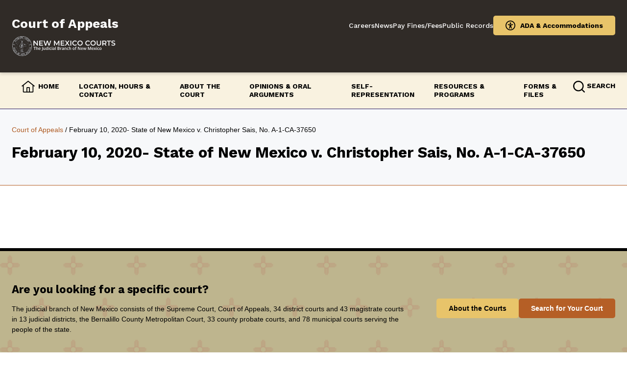

--- FILE ---
content_type: text/html; charset=UTF-8
request_url: https://coa.nmcourts.gov/formsfiles/february-10-2020-state-of-new-mexico-v-christopher-sais-no-a-1-ca-37650/
body_size: 18748
content:
<!doctype html>
<html lang="en-US" >
<link rel="preconnect" href="https://fonts.googleapis.com">
<link rel="preconnect" href="https://fonts.gstatic.com" crossorigin>
<link href="https://fonts.googleapis.com/css2?family=Inter:wght@400;700&family=Work+Sans:ital,wght@0,400;0,500;0,600;0,700;1,400;1,600;1,700&display=swap" rel="stylesheet">

<head>
    <!-- Google Tag Manager -->
    <script>
        (function(w, d, s, l, i) {
            w[l] = w[l] || [];
            w[l].push({
                'gtm.start': new Date().getTime(),
                event: 'gtm.js'
            });
            var f = d.getElementsByTagName(s)[0],
                j = d.createElement(s),
                dl = l != 'dataLayer' ? '&l=' + l : '';
            j.async = true;
            j.src =
                'https://www.googletagmanager.com/gtm.js?id=' + i + dl;
            f.parentNode.insertBefore(j, f);
        })(window, document, 'script', 'dataLayer', 'GTM-MGKZN4R');
    </script>
    <!-- End Google Tag Manager -->
    <!-- Google tag (gtag.js) -->
    <script src="https://www.googletagmanager.com/gtag/js?id=G-FK4K3XGHQG" defer data-deferred="1"></script>
    <script src="[data-uri]" defer></script>

    <link rel="icon" href="https://nmcourts.gov/wp-content/uploads/2023/11/NM-Courts_logomark.png" sizes="32x32" />
    <link rel="icon" href="https://nmcourts.gov/wp-content/uploads/2023/11/NM-Courts_logomark.png" sizes="192x192" />
    <link rel="apple-touch-icon" href="https://nmcourts.gov/wp-content/uploads/2023/11/NM-Courts_logomark.png" />
    <meta name="msapplication-TileImage" content="https://nmcourts.gov/wp-content/uploads/2023/11/NM-Courts_logomark.png" />
    <meta charset="UTF-8" />
    <meta name="viewport" content="width=device-width, initial-scale=1" />
    <meta name='robots' content='index, follow, max-image-preview:large, max-snippet:-1, max-video-preview:-1' />

	<!-- This site is optimized with the Yoast SEO Premium plugin v26.8 (Yoast SEO v26.8) - https://yoast.com/product/yoast-seo-premium-wordpress/ -->
	<title>February 10, 2020- State of New Mexico v. Christopher Sais, No. A-1-CA-37650 - Court of Appeals</title>
	<link rel="canonical" href="https://coa.nmcourts.gov/formsfiles/february-10-2020-state-of-new-mexico-v-christopher-sais-no-a-1-ca-37650/" />
	<meta property="og:locale" content="en_US" />
	<meta property="og:type" content="article" />
	<meta property="og:title" content="February 10, 2020- State of New Mexico v. Christopher Sais, No. A-1-CA-37650 - Court of Appeals" />
	<meta property="og:url" content="https://coa.nmcourts.gov/formsfiles/february-10-2020-state-of-new-mexico-v-christopher-sais-no-a-1-ca-37650/" />
	<meta property="og:site_name" content="Court of Appeals" />
	<meta name="twitter:card" content="summary_large_image" />
	<script type="application/ld+json" class="yoast-schema-graph">{"@context":"https://schema.org","@graph":[{"@type":"WebPage","@id":"https://coa.nmcourts.gov/formsfiles/february-10-2020-state-of-new-mexico-v-christopher-sais-no-a-1-ca-37650/","url":"https://coa.nmcourts.gov/formsfiles/february-10-2020-state-of-new-mexico-v-christopher-sais-no-a-1-ca-37650/","name":"February 10, 2020- State of New Mexico v. Christopher Sais, No. A-1-CA-37650 - Court of Appeals","isPartOf":{"@id":"https://coa.nmcourts.gov/#website"},"datePublished":"2020-02-10T13:32:36+00:00","breadcrumb":{"@id":"https://coa.nmcourts.gov/formsfiles/february-10-2020-state-of-new-mexico-v-christopher-sais-no-a-1-ca-37650/#breadcrumb"},"inLanguage":"en-US","potentialAction":[{"@type":"ReadAction","target":["https://coa.nmcourts.gov/formsfiles/february-10-2020-state-of-new-mexico-v-christopher-sais-no-a-1-ca-37650/"]}]},{"@type":"BreadcrumbList","@id":"https://coa.nmcourts.gov/formsfiles/february-10-2020-state-of-new-mexico-v-christopher-sais-no-a-1-ca-37650/#breadcrumb","itemListElement":[{"@type":"ListItem","position":1,"name":"Court of Appeals","item":"https://coa.nmcourts.gov/"},{"@type":"ListItem","position":2,"name":"February 10, 2020- State of New Mexico v. Christopher Sais, No. A-1-CA-37650"}]},{"@type":"WebSite","@id":"https://coa.nmcourts.gov/#website","url":"https://coa.nmcourts.gov/","name":"Court of Appeals","description":"","potentialAction":[{"@type":"SearchAction","target":{"@type":"EntryPoint","urlTemplate":"https://coa.nmcourts.gov/?s={search_term_string}"},"query-input":{"@type":"PropertyValueSpecification","valueRequired":true,"valueName":"search_term_string"}}],"inLanguage":"en-US"}]}</script>
	<!-- / Yoast SEO Premium plugin. -->


<link rel='dns-prefetch' href='//unpkg.com' />
<link rel='dns-prefetch' href='//nmcourts.gov' />
<link rel='dns-prefetch' href='//cdn.jsdelivr.net' />
<link rel='dns-prefetch' href='//code.jquery.com' />
<link rel='dns-prefetch' href='//cdnjs.cloudflare.com' />
<link rel="alternate" title="oEmbed (JSON)" type="application/json+oembed" href="https://coa.nmcourts.gov/wp-json/oembed/1.0/embed?url=https%3A%2F%2Fcoa.nmcourts.gov%2Fformsfiles%2Ffebruary-10-2020-state-of-new-mexico-v-christopher-sais-no-a-1-ca-37650%2F" />
<link rel="alternate" title="oEmbed (XML)" type="text/xml+oembed" href="https://coa.nmcourts.gov/wp-json/oembed/1.0/embed?url=https%3A%2F%2Fcoa.nmcourts.gov%2Fformsfiles%2Ffebruary-10-2020-state-of-new-mexico-v-christopher-sais-no-a-1-ca-37650%2F&#038;format=xml" />
<style id='wp-img-auto-sizes-contain-inline-css'>
img:is([sizes=auto i],[sizes^="auto," i]){contain-intrinsic-size:3000px 1500px}
/*# sourceURL=wp-img-auto-sizes-contain-inline-css */
</style>

<link data-optimized="1" rel='stylesheet' id='formidable-css' href='https://coa.nmcourts.gov/wp-content/litespeed/css/43/b2a262785368d31ce977b8f50130208f.css?ver=5bd16' media='all' />
<style id='wp-emoji-styles-inline-css'>

	img.wp-smiley, img.emoji {
		display: inline !important;
		border: none !important;
		box-shadow: none !important;
		height: 1em !important;
		width: 1em !important;
		margin: 0 0.07em !important;
		vertical-align: -0.1em !important;
		background: none !important;
		padding: 0 !important;
	}
/*# sourceURL=wp-emoji-styles-inline-css */
</style>
<link data-optimized="1" rel='stylesheet' id='wp-block-library-css' href='https://coa.nmcourts.gov/wp-content/litespeed/css/43/ecbd89deda5c74ffcfc33c9ff4e30787.css?ver=fd6ad' media='all' />
<style id='global-styles-inline-css'>
:root{--wp--preset--aspect-ratio--square: 1;--wp--preset--aspect-ratio--4-3: 4/3;--wp--preset--aspect-ratio--3-4: 3/4;--wp--preset--aspect-ratio--3-2: 3/2;--wp--preset--aspect-ratio--2-3: 2/3;--wp--preset--aspect-ratio--16-9: 16/9;--wp--preset--aspect-ratio--9-16: 9/16;--wp--preset--color--black: #000000;--wp--preset--color--cyan-bluish-gray: #abb8c3;--wp--preset--color--white: #FFFFFF;--wp--preset--color--pale-pink: #f78da7;--wp--preset--color--vivid-red: #cf2e2e;--wp--preset--color--luminous-vivid-orange: #ff6900;--wp--preset--color--luminous-vivid-amber: #fcb900;--wp--preset--color--light-green-cyan: #7bdcb5;--wp--preset--color--vivid-green-cyan: #00d084;--wp--preset--color--pale-cyan-blue: #8ed1fc;--wp--preset--color--vivid-cyan-blue: #0693e3;--wp--preset--color--vivid-purple: #9b51e0;--wp--preset--color--dark-gray: #28303D;--wp--preset--color--gray: #39414D;--wp--preset--color--green: #D1E4DD;--wp--preset--color--blue: #D1DFE4;--wp--preset--color--purple: #D1D1E4;--wp--preset--color--red: #E4D1D1;--wp--preset--color--orange: #E4DAD1;--wp--preset--color--yellow: #EEEADD;--wp--preset--gradient--vivid-cyan-blue-to-vivid-purple: linear-gradient(135deg,rgb(6,147,227) 0%,rgb(155,81,224) 100%);--wp--preset--gradient--light-green-cyan-to-vivid-green-cyan: linear-gradient(135deg,rgb(122,220,180) 0%,rgb(0,208,130) 100%);--wp--preset--gradient--luminous-vivid-amber-to-luminous-vivid-orange: linear-gradient(135deg,rgb(252,185,0) 0%,rgb(255,105,0) 100%);--wp--preset--gradient--luminous-vivid-orange-to-vivid-red: linear-gradient(135deg,rgb(255,105,0) 0%,rgb(207,46,46) 100%);--wp--preset--gradient--very-light-gray-to-cyan-bluish-gray: linear-gradient(135deg,rgb(238,238,238) 0%,rgb(169,184,195) 100%);--wp--preset--gradient--cool-to-warm-spectrum: linear-gradient(135deg,rgb(74,234,220) 0%,rgb(151,120,209) 20%,rgb(207,42,186) 40%,rgb(238,44,130) 60%,rgb(251,105,98) 80%,rgb(254,248,76) 100%);--wp--preset--gradient--blush-light-purple: linear-gradient(135deg,rgb(255,206,236) 0%,rgb(152,150,240) 100%);--wp--preset--gradient--blush-bordeaux: linear-gradient(135deg,rgb(254,205,165) 0%,rgb(254,45,45) 50%,rgb(107,0,62) 100%);--wp--preset--gradient--luminous-dusk: linear-gradient(135deg,rgb(255,203,112) 0%,rgb(199,81,192) 50%,rgb(65,88,208) 100%);--wp--preset--gradient--pale-ocean: linear-gradient(135deg,rgb(255,245,203) 0%,rgb(182,227,212) 50%,rgb(51,167,181) 100%);--wp--preset--gradient--electric-grass: linear-gradient(135deg,rgb(202,248,128) 0%,rgb(113,206,126) 100%);--wp--preset--gradient--midnight: linear-gradient(135deg,rgb(2,3,129) 0%,rgb(40,116,252) 100%);--wp--preset--gradient--purple-to-yellow: linear-gradient(160deg, #D1D1E4 0%, #EEEADD 100%);--wp--preset--gradient--yellow-to-purple: linear-gradient(160deg, #EEEADD 0%, #D1D1E4 100%);--wp--preset--gradient--green-to-yellow: linear-gradient(160deg, #D1E4DD 0%, #EEEADD 100%);--wp--preset--gradient--yellow-to-green: linear-gradient(160deg, #EEEADD 0%, #D1E4DD 100%);--wp--preset--gradient--red-to-yellow: linear-gradient(160deg, #E4D1D1 0%, #EEEADD 100%);--wp--preset--gradient--yellow-to-red: linear-gradient(160deg, #EEEADD 0%, #E4D1D1 100%);--wp--preset--gradient--purple-to-red: linear-gradient(160deg, #D1D1E4 0%, #E4D1D1 100%);--wp--preset--gradient--red-to-purple: linear-gradient(160deg, #E4D1D1 0%, #D1D1E4 100%);--wp--preset--font-size--small: 18px;--wp--preset--font-size--medium: 20px;--wp--preset--font-size--large: 24px;--wp--preset--font-size--x-large: 42px;--wp--preset--font-size--extra-small: 16px;--wp--preset--font-size--normal: 20px;--wp--preset--font-size--extra-large: 40px;--wp--preset--font-size--huge: 96px;--wp--preset--font-size--gigantic: 144px;--wp--preset--spacing--20: 0.44rem;--wp--preset--spacing--30: 0.67rem;--wp--preset--spacing--40: 1rem;--wp--preset--spacing--50: 1.5rem;--wp--preset--spacing--60: 2.25rem;--wp--preset--spacing--70: 3.38rem;--wp--preset--spacing--80: 5.06rem;--wp--preset--shadow--natural: 6px 6px 9px rgba(0, 0, 0, 0.2);--wp--preset--shadow--deep: 12px 12px 50px rgba(0, 0, 0, 0.4);--wp--preset--shadow--sharp: 6px 6px 0px rgba(0, 0, 0, 0.2);--wp--preset--shadow--outlined: 6px 6px 0px -3px rgb(255, 255, 255), 6px 6px rgb(0, 0, 0);--wp--preset--shadow--crisp: 6px 6px 0px rgb(0, 0, 0);}:where(.is-layout-flex){gap: 0.5em;}:where(.is-layout-grid){gap: 0.5em;}body .is-layout-flex{display: flex;}.is-layout-flex{flex-wrap: wrap;align-items: center;}.is-layout-flex > :is(*, div){margin: 0;}body .is-layout-grid{display: grid;}.is-layout-grid > :is(*, div){margin: 0;}:where(.wp-block-columns.is-layout-flex){gap: 2em;}:where(.wp-block-columns.is-layout-grid){gap: 2em;}:where(.wp-block-post-template.is-layout-flex){gap: 1.25em;}:where(.wp-block-post-template.is-layout-grid){gap: 1.25em;}.has-black-color{color: var(--wp--preset--color--black) !important;}.has-cyan-bluish-gray-color{color: var(--wp--preset--color--cyan-bluish-gray) !important;}.has-white-color{color: var(--wp--preset--color--white) !important;}.has-pale-pink-color{color: var(--wp--preset--color--pale-pink) !important;}.has-vivid-red-color{color: var(--wp--preset--color--vivid-red) !important;}.has-luminous-vivid-orange-color{color: var(--wp--preset--color--luminous-vivid-orange) !important;}.has-luminous-vivid-amber-color{color: var(--wp--preset--color--luminous-vivid-amber) !important;}.has-light-green-cyan-color{color: var(--wp--preset--color--light-green-cyan) !important;}.has-vivid-green-cyan-color{color: var(--wp--preset--color--vivid-green-cyan) !important;}.has-pale-cyan-blue-color{color: var(--wp--preset--color--pale-cyan-blue) !important;}.has-vivid-cyan-blue-color{color: var(--wp--preset--color--vivid-cyan-blue) !important;}.has-vivid-purple-color{color: var(--wp--preset--color--vivid-purple) !important;}.has-black-background-color{background-color: var(--wp--preset--color--black) !important;}.has-cyan-bluish-gray-background-color{background-color: var(--wp--preset--color--cyan-bluish-gray) !important;}.has-white-background-color{background-color: var(--wp--preset--color--white) !important;}.has-pale-pink-background-color{background-color: var(--wp--preset--color--pale-pink) !important;}.has-vivid-red-background-color{background-color: var(--wp--preset--color--vivid-red) !important;}.has-luminous-vivid-orange-background-color{background-color: var(--wp--preset--color--luminous-vivid-orange) !important;}.has-luminous-vivid-amber-background-color{background-color: var(--wp--preset--color--luminous-vivid-amber) !important;}.has-light-green-cyan-background-color{background-color: var(--wp--preset--color--light-green-cyan) !important;}.has-vivid-green-cyan-background-color{background-color: var(--wp--preset--color--vivid-green-cyan) !important;}.has-pale-cyan-blue-background-color{background-color: var(--wp--preset--color--pale-cyan-blue) !important;}.has-vivid-cyan-blue-background-color{background-color: var(--wp--preset--color--vivid-cyan-blue) !important;}.has-vivid-purple-background-color{background-color: var(--wp--preset--color--vivid-purple) !important;}.has-black-border-color{border-color: var(--wp--preset--color--black) !important;}.has-cyan-bluish-gray-border-color{border-color: var(--wp--preset--color--cyan-bluish-gray) !important;}.has-white-border-color{border-color: var(--wp--preset--color--white) !important;}.has-pale-pink-border-color{border-color: var(--wp--preset--color--pale-pink) !important;}.has-vivid-red-border-color{border-color: var(--wp--preset--color--vivid-red) !important;}.has-luminous-vivid-orange-border-color{border-color: var(--wp--preset--color--luminous-vivid-orange) !important;}.has-luminous-vivid-amber-border-color{border-color: var(--wp--preset--color--luminous-vivid-amber) !important;}.has-light-green-cyan-border-color{border-color: var(--wp--preset--color--light-green-cyan) !important;}.has-vivid-green-cyan-border-color{border-color: var(--wp--preset--color--vivid-green-cyan) !important;}.has-pale-cyan-blue-border-color{border-color: var(--wp--preset--color--pale-cyan-blue) !important;}.has-vivid-cyan-blue-border-color{border-color: var(--wp--preset--color--vivid-cyan-blue) !important;}.has-vivid-purple-border-color{border-color: var(--wp--preset--color--vivid-purple) !important;}.has-vivid-cyan-blue-to-vivid-purple-gradient-background{background: var(--wp--preset--gradient--vivid-cyan-blue-to-vivid-purple) !important;}.has-light-green-cyan-to-vivid-green-cyan-gradient-background{background: var(--wp--preset--gradient--light-green-cyan-to-vivid-green-cyan) !important;}.has-luminous-vivid-amber-to-luminous-vivid-orange-gradient-background{background: var(--wp--preset--gradient--luminous-vivid-amber-to-luminous-vivid-orange) !important;}.has-luminous-vivid-orange-to-vivid-red-gradient-background{background: var(--wp--preset--gradient--luminous-vivid-orange-to-vivid-red) !important;}.has-very-light-gray-to-cyan-bluish-gray-gradient-background{background: var(--wp--preset--gradient--very-light-gray-to-cyan-bluish-gray) !important;}.has-cool-to-warm-spectrum-gradient-background{background: var(--wp--preset--gradient--cool-to-warm-spectrum) !important;}.has-blush-light-purple-gradient-background{background: var(--wp--preset--gradient--blush-light-purple) !important;}.has-blush-bordeaux-gradient-background{background: var(--wp--preset--gradient--blush-bordeaux) !important;}.has-luminous-dusk-gradient-background{background: var(--wp--preset--gradient--luminous-dusk) !important;}.has-pale-ocean-gradient-background{background: var(--wp--preset--gradient--pale-ocean) !important;}.has-electric-grass-gradient-background{background: var(--wp--preset--gradient--electric-grass) !important;}.has-midnight-gradient-background{background: var(--wp--preset--gradient--midnight) !important;}.has-small-font-size{font-size: var(--wp--preset--font-size--small) !important;}.has-medium-font-size{font-size: var(--wp--preset--font-size--medium) !important;}.has-large-font-size{font-size: var(--wp--preset--font-size--large) !important;}.has-x-large-font-size{font-size: var(--wp--preset--font-size--x-large) !important;}
/*# sourceURL=global-styles-inline-css */
</style>

<style id='classic-theme-styles-inline-css'>
/*! This file is auto-generated */
.wp-block-button__link{color:#fff;background-color:#32373c;border-radius:9999px;box-shadow:none;text-decoration:none;padding:calc(.667em + 2px) calc(1.333em + 2px);font-size:1.125em}.wp-block-file__button{background:#32373c;color:#fff;text-decoration:none}
/*# sourceURL=/wp-includes/css/classic-themes.min.css */
</style>
<link data-optimized="1" rel='stylesheet' id='twenty-twenty-one-custom-color-overrides-css' href='https://coa.nmcourts.gov/wp-content/litespeed/css/43/91f4dd4e106b2236b348006fad6c5405.css?ver=ffa33' media='all' />
<link data-optimized="1" rel='stylesheet' id='twenty-twenty-one-print-style-css' href='https://coa.nmcourts.gov/wp-content/litespeed/css/43/e97de4f42fcd84af1961092e9ffef93c.css?ver=c7334' media='print' />
<link data-optimized="1" rel='stylesheet' id='twentytwentyone-jetpack-css' href='https://coa.nmcourts.gov/wp-content/litespeed/css/43/d9c4d9dd29266e6502399b820fadb3f7.css?ver=335be' media='all' />
<link rel='stylesheet' id='nmcourts-css' href='https://nmcourts.gov/wp-content/themes/nmcourts/css/compiled/style.css?ver=55207259978' media='all' />
<link rel='stylesheet' id='jquery-ui-css-css' href='https://code.jquery.com/ui/1.13.2/themes/base/jquery-ui.css?ver=e9fdde3180da2dd663ffef1d4295581b' media='all' />
<script src="https://coa.nmcourts.gov/wp-includes/js/jquery/jquery.min.js?ver=3.7.1" id="jquery-core-js"></script>
<script data-optimized="1" src="https://coa.nmcourts.gov/wp-content/litespeed/js/43/0b8fe456948af84058a333aca1ad006f.js?ver=ef021" id="jquery-migrate-js" defer data-deferred="1"></script>
<script id="wpml-cookie-js-extra" src="[data-uri]" defer></script>
<script data-optimized="1" src="https://coa.nmcourts.gov/wp-content/litespeed/js/43/6417fc812215c0de104e8e13cbe5a472.js?ver=03972" id="wpml-cookie-js" defer data-wp-strategy="defer"></script>
<script id="twenty-twenty-one-ie11-polyfills-js-after" src="[data-uri]" defer></script>
<script data-optimized="1" src="https://coa.nmcourts.gov/wp-content/litespeed/js/43/a57e7ce0a01fcbefd2220e860a425977.js?ver=8fc72" id="twenty-twenty-one-primary-navigation-script-js" defer data-wp-strategy="defer"></script>
<script data-optimized="1" src="https://coa.nmcourts.gov/wp-content/litespeed/js/43/d6806edb275d22df8bcf70e930406a5e.js?ver=049c4" id="jquery-ui-core-js" defer data-deferred="1"></script>
<script data-optimized="1" src="https://coa.nmcourts.gov/wp-content/litespeed/js/43/354dceb545504ef1b5bd3b7ba974fdf6.js?ver=468ef" id="jquery-ui-mouse-js" defer data-deferred="1"></script>
<script data-optimized="1" src="https://coa.nmcourts.gov/wp-content/litespeed/js/43/d987a11df61b7dd05ee24f0fce37cf6c.js?ver=8c19e" id="jquery-ui-sortable-js" defer data-deferred="1"></script>
<script data-optimized="1" src="https://coa.nmcourts.gov/wp-content/litespeed/js/43/6fa225b43a42f8fad44adbc610fd3c69.js?ver=df0e1" id="jquery-ui-resizable-js" defer data-deferred="1"></script>
<script data-optimized="1" src="https://coa.nmcourts.gov/wp-content/litespeed/js/43/c8bcb0235be27786d7857596c8e7ab14.js?ver=80e78" id="acf-js" defer data-deferred="1"></script>
<script data-optimized="1" src="https://coa.nmcourts.gov/wp-content/litespeed/js/43/bac69a47199c2cb7f8c1db1998bc379e.js?ver=e78be" id="wp-dom-ready-js" defer data-deferred="1"></script>
<script data-optimized="1" src="https://coa.nmcourts.gov/wp-content/litespeed/js/43/a3edc84ccdaaabc0466f26c4828c215b.js?ver=5f5f4" id="wp-hooks-js" defer data-deferred="1"></script>
<script data-optimized="1" src="https://coa.nmcourts.gov/wp-content/litespeed/js/43/373177ce163c877db9fcf7dfd959e750.js?ver=cb9ce" id="wp-i18n-js" defer data-deferred="1"></script>
<script id="wp-i18n-js-after" src="[data-uri]" defer></script>
<script data-optimized="1" src="https://coa.nmcourts.gov/wp-content/litespeed/js/43/526d48e1b2bd545685730ea76b99c2bf.js?ver=d680f" id="wp-a11y-js" defer data-deferred="1"></script>
<script data-optimized="1" src="https://coa.nmcourts.gov/wp-content/litespeed/js/43/c3ace83545b2c0d8ef5ea5a0a1396465.js?ver=a798b" id="acf-input-js" defer data-deferred="1"></script>
<script src="https://cdn.jsdelivr.net/npm/js-cookie@3.0.5/dist/js.cookie.min.js?ver=e9fdde3180da2dd663ffef1d4295581b" id="js-cookie-js" defer data-deferred="1"></script>
<script src="https://code.jquery.com/ui/1.13.2/jquery-ui.js?ver=e9fdde3180da2dd663ffef1d4295581b" id="jquery-ui-js" defer data-deferred="1"></script>
<script src="https://cdnjs.cloudflare.com/ajax/libs/tinysort/3.2.8/tinysort.min.js?ver=e9fdde3180da2dd663ffef1d4295581b" id="tinysort-js" defer data-deferred="1"></script>
<script src="https://cdn.jsdelivr.net/npm/fuse.js@6.6.2?ver=e9fdde3180da2dd663ffef1d4295581b" id="fusej\s-js" defer data-deferred="1"></script>
<link rel="https://api.w.org/" href="https://coa.nmcourts.gov/wp-json/" /><link rel="alternate" title="JSON" type="application/json" href="https://coa.nmcourts.gov/wp-json/wp/v2/formsfiles/3408" /><link rel="EditURI" type="application/rsd+xml" title="RSD" href="https://coa.nmcourts.gov/xmlrpc.php?rsd" />

<link rel='shortlink' href='https://coa.nmcourts.gov/?p=3408' />
<meta name="generator" content="WPML ver:4.8.6 stt:1,2;" />
<script src="[data-uri]" defer></script>
<link rel="pingback" href="https://coa.nmcourts.gov/xmlrpc.php">    <script type="text/javascript" src="[data-uri]" defer></script>
    <script src="[data-uri]" defer></script>
</head>

<body class="wp-singular formsfiles-template-default single single-formsfiles postid-3408 wp-embed-responsive wp-theme-twentytwentyone wp-child-theme-nmcourts subsite is-light-theme no-js singular has-main-navigation">
        <!-- Google Tag Manager (noscript) -->
    <noscript><iframe data-lazyloaded="1" src="about:blank" data-src="https://www.googletagmanager.com/ns.html?id=GTM-MGKZN4R"
            height="0" width="0" style="display:none;visibility:hidden"></iframe><noscript><iframe src="https://www.googletagmanager.com/ns.html?id=GTM-MGKZN4R"
            height="0" width="0" style="display:none;visibility:hidden"></iframe></noscript></noscript>

    <!-- End Google Tag Manager (noscript) -->

    <div id="page" class="site">

        <a class="skip-link screen-reader-text" href="#content">
            Skip to content        </a>

        



<div class="masthead-place-holder"></div>
<header id="masthead" class="site-header has-title-and-tagline has-menu">

	
<div class="top-header">

	<div class="top-header-left">

		
			<a href="https://coa.nmcourts.gov">

				<h1 class="sr-only">
					Court of Appeals				</h1>

				<div class="subsite-title h2">
					Court of Appeals				</div>

			</a>

			<a href="https://nmcourts.gov/" class="logo">
				<div class="site-logo">
					<img onload="stickyNav()" src="https://nmcourts.gov//wp-content/uploads/2023/12/Artboard-1-4.svg" class="custom-logo" data-no-lazy="1" alt="New Mexico Courts Main Site" decoding="async">
				</div>
			</a>

		
		<a href="https://nmcourts.gov/" class="logo-print">

			<div class="site-logo">

				<span class="custom-logo-link">
					<img onload="stickyNav()" width="330" src="https://nmcourts.gov//wp-content/uploads/2023/12/Artboard-1-1.svg" data-no-lazy="1" class="custom-logo" alt="New Mexico Courts Main Site" decoding="async" fetchpriority="high">
				</span>

			</div>

		</a>

	</div>

	
		<div class="top-header-right">

			<nav class="utility-nav" aria-label="Primary menu">

				<ul>
					
														
									<li>
										<a href="https://supremecourt.nmcourts.gov/careers/">
											Careers										</a>
									</li>

								
															
									<li>
										<a href="https://nmcourts.gov/news/">
											News										</a>
									</li>

								
															
									<li>
										<a href="https://payments.lexisnexis.com/nm/aoc">
											Pay Fines/Fees										</a>
									</li>

								
															
									<li>
										<a href="https://coa.nmcourts.gov/public-records/">
											Public Records										</a>
									</li>

								
															
									
								
							
						
					
					<li class="btn-row ada-button">
						<a class="btn btn-secondary with-icon icon-accessibility" href="https://coa.nmcourts.gov/ada-accommodations/">ADA &amp; Accommodations</a>						<a href="https://nmcourts.gov/ada-accommodations/" class="btn btn-secondary with-icon icon-accessibility">
							ADA &amp; Accommodations						</a>
						
						
						
					</li>

				</ul>

			</nav>

			<button
				class="btn btn-menu-toggle"
				aria-label="New Mexico Courts Menu"
				aria-controls="site-navigation"
				aria-expanded="false">

				<div class="btn-menu-toggle-icons">
					<span></span>
					<span></span>
					<span></span>
				</div>

				<div class="btn-menu-toggle-text">
					Menu				</div>

			</button>

		</div>

		
			<nav id="site-navigation" class="utility-nav" aria-label="Primary menu">

				<div class="menu-button-container">

					<button id="primary-mobile-menu" class="btn btn-menu-toggle" aria-controls="primary-menu-list" aria-expanded="false">

						<span class="dropdown-icon open">Menu
							<svg class="svg-icon" width="24" height="24" aria-hidden="true" role="img" focusable="false" viewBox="0 0 24 24" fill="none" xmlns="http://www.w3.org/2000/svg"><path fill-rule="evenodd" clip-rule="evenodd" d="M4.5 6H19.5V7.5H4.5V6ZM4.5 12H19.5V13.5H4.5V12ZM19.5 18H4.5V19.5H19.5V18Z" fill="currentColor"/></svg>						</span>

						<span class="dropdown-icon close">Close							<svg class="svg-icon" width="24" height="24" aria-hidden="true" role="img" focusable="false" viewBox="0 0 24 24" fill="none" xmlns="http://www.w3.org/2000/svg"><path fill-rule="evenodd" clip-rule="evenodd" d="M12 10.9394L5.53033 4.46973L4.46967 5.53039L10.9393 12.0001L4.46967 18.4697L5.53033 19.5304L12 13.0607L18.4697 19.5304L19.5303 18.4697L13.0607 12.0001L19.5303 5.53039L18.4697 4.46973L12 10.9394Z" fill="currentColor"/></svg>						</span>

					</button><!-- #primary-mobile-menu -->

				</div><!-- .menu-button-container -->

			</nav>

		
		
	
</div>
</header>


	
	
		
		<nav class="global-nav" aria-label="Global Navigation">

			<div class="nav-wrapper">

				<div class="nav-content">

					<ul class="top-navigation">

													
							<li class="home ">

								<a href="https://coa.nmcourts.gov/"
									
									
									target="">
									Home								</a>

								
							</li>

													
							<li class="">

								<a href="https://coa.nmcourts.gov/contact/"
									
									
									target="">
									Location, Hours & Contact								</a>

								
							</li>

													
							<li class=" has-children ">

								<a href="#"
																		aria-expanded="false"
									aria-haspopup="true"
									aria-controls="submenu-792"
									
									
									target="">
									About the Court								</a>

								
									<div class="top-navigation-megamenu" id="submenu-792">

										<div>

											<button class="btn btn-text btn-close">
												Close											</button>

											<a href="https://coa.nmcourts.gov/about/" class="h3" >
												About the Court											</a>

											<ul class="top-navigation-megamenu-items">

																									<li class=""><a href="https://coa.nmcourts.gov/about/our-courts/">
															Our Court														</a>
													</li>

																									<li class=""><a href="https://coa.nmcourts.gov/about/judges/">
															Judges														</a>
													</li>

																									<li class=""><a href="https://coa.nmcourts.gov/about/fees-costs-filings/">
															Fees, Costs &#038; Filings														</a>
													</li>

																									<li class=""><a href="https://coa.nmcourts.gov/about/frequently-asked-questions/">
															Frequently Asked Questions (FAQs)														</a>
													</li>

																									<li class=""><a href="https://coa.nmcourts.gov/about/attorney-information/">
															Attorney Information														</a>
													</li>

																									<li class=""><a href="https://coa.nmcourts.gov/about/clerkships/">
															Clerkships														</a>
													</li>

																									<li class=""><a href="https://coa.nmcourts.gov/about/division-of-appellate-court-attorneys/">
															Division of Appellate Court Attorneys														</a>
													</li>

																									<li class=""><a href="https://coa.nmcourts.gov/about/new-mexico-statutes-rules/">
															New Mexico Statutes &#038; Rules														</a>
													</li>

																									<li class=""><a href="https://coa.nmcourts.gov/about/office-of-the-clerk/">
															Office of the Clerk														</a>
													</li>

																									<li class=""><a href="https://coa.nmcourts.gov/about/staff-biographies/">
															Staff Biographies														</a>
													</li>

												
											</ul>

										</div>

									</div>

								
							</li>

													
							<li class=" has-children ">

								<a href="#"
																		aria-expanded="false"
									aria-haspopup="true"
									aria-controls="submenu-795"
									
									
									target="">
									Opinions &#038; Oral Arguments								</a>

								
									<div class="top-navigation-megamenu" id="submenu-795">

										<div>

											<button class="btn btn-text btn-close">
												Close											</button>

											<a href="https://coa.nmcourts.gov/opinions-oral-arguments/" class="h3" >
												Opinions &#038; Oral Arguments											</a>

											<ul class="top-navigation-megamenu-items">

																									<li class=""><a href="https://coa.nmcourts.gov/opinions-oral-arguments/formal-opinions/">
															Formal Opinions														</a>
													</li>

																									<li class=""><a href="https://coa.nmcourts.gov/opinions-oral-arguments/memorandum-opinions/">
															Memorandum Opinions														</a>
													</li>

																									<li class=""><a href="https://coa.nmcourts.gov/opinions-oral-arguments/oral-arguments/">
															Oral Arguments														</a>
													</li>

												
											</ul>

										</div>

									</div>

								
							</li>

													
							<li class="">

								<a href="https://coa.nmcourts.gov/self-representation/"
									
									
									target="">
									Self-Representation								</a>

								
							</li>

													
							<li class=" has-children ">

								<a href="#"
																		aria-expanded="false"
									aria-haspopup="true"
									aria-controls="submenu-796"
									
									
									target="">
									Resources &amp; Programs								</a>

								
									<div class="top-navigation-megamenu" id="submenu-796">

										<div>

											<button class="btn btn-text btn-close">
												Close											</button>

											<a href="https://coa.nmcourts.gov/resources-programs/" class="h3" >
												Resources &amp; Programs											</a>

											<ul class="top-navigation-megamenu-items">

																									<li class=""><a href="https://coa.nmcourts.gov/resources-programs/expedited-bench-decision-program/">
															Expedited Bench Decision Program														</a>
													</li>

																									<li class=""><a href="https://coa.nmcourts.gov/resources-programs/resources/">
															Resources														</a>
													</li>

																									<li class=""><a href="https://coa.nmcourts.gov/resources-programs/administrative-orders/">
															Administrative Orders														</a>
													</li>

																									<li class=""><a href="https://coa.nmcourts.gov/resources-programs/mediation-program/">
															Mediation Program														</a>
													</li>

												
											</ul>

										</div>

									</div>

								
							</li>

													
							<li class="">

								<a href="https://coa.nmcourts.gov/forms-files-list/"
									
									
									target="">
									Forms &amp; Files								</a>

								
							</li>

						
					</ul>

					<div class="search-section">

						<a href="javascript: void(0);" role="button" class="search-link icon-search-white">
							Search						</a>

						<div class="mobile-utility-nav">

							<div class="form-row">

								<div class="form-value input-group">

									<form method="get" action="https://coa.nmcourts.gov/" role="search" aria-label="Search: https://coa.nmcourts.gov">

										<input type="search" name="s" placeholder="Enter search term" />

										<button class="btn btn-text btn-btn-icon icon-search-brown">
											Search										</button>

									</form>

								</div>

							</div>

							<nav class="utility-nav" aria-label="Global Mobile Navigation">

								<ul>
									
										
											
													<li class="here">
														<a href="https://supremecourt.nmcourts.gov/careers/">
															Careers														</a>
													</li>

												
											
													<li class="here">
														<a href="https://nmcourts.gov/news/">
															News														</a>
													</li>

												
											
													<li class="here">
														<a href="https://payments.lexisnexis.com/nm/aoc">
															Pay Fines/Fees														</a>
													</li>

												
											
													<li class="here">
														<a href="https://coa.nmcourts.gov/public-records/">
															Public Records														</a>
													</li>

												
																							
											
										
									
									<li class="btn-row ada-button">

										<a class="btn btn-secondary with-icon icon-accessibility" href="https://coa.nmcourts.gov/ada-accommodations/">ADA &amp; Accommodations</a>
										<a href="https://nmcourts.gov/ada-accommodations/" class="btn btn-secondary with-icon icon-accessibility">
											ADA &amp; Accommodations										</a>

										
										
										
									</li>

								</ul>

							</nav>

						</div>

						<div class="search-layer" id="search-modal" role="dialog" aria-modal="true" aria-labelledby="search-modal-title">

							<div class="modal-overlay"></div>

							<button class="btn btn-text btn-close search-close">Close</button>

							<div class="search-modal">

								<span class="h1" id="search-modal-title">Search</span>

								<div class="form-row">

									<div class="form-value input-group">

										<form method="get" action="https://coa.nmcourts.gov/" role="search" aria-label="Search: https://coa.nmcourts.gov">

											<label for="site-search" class="sr-only">Search</label>

											<input type="search" name="s" placeholder='' id="site-search" />

											<button class="btn btn-text icon-search-brown" onclick="window.location.href='search-results.html'">
												Search											</button>

										</form>

									</div>

								</div>

							</div>

						</div>

													<div class="subsite-court-search-layer modal-overlay" role="dialog" aria-modal="true" aria-labelledby="search-modal-title">

								<div class="search-inner">

									<button class="btn btn-text btn-close court-search-close">
										CLOSE									</button>

									
										<h2 id="search-modal-title" class="sr-only">
											About the Courts										</h2>

										<div class="search-loading spinner"></div>

									
								</div>

							</div>

						
						<div class="subsite-court-about-layer modal-overlay" role="dialog" aria-modal="true" aria-labelledby="about-modal-title">

							<div class="search-inner">

								<button class="btn btn-text btn-close court-about-close">CLOSE</button>

								<div class="row">

									<h2 id="about-modal-title" class="sr-only">
										About the Courts									</h2>

									<!-- wp:heading {"level":3} -->
<h3 class="wp-block-heading" id="h-supreme-court">Supreme Court</h3>
<!-- /wp:heading -->

<!-- wp:paragraph -->
<p>The <a href="https://supremecourt.nmcourts.gov/">Supreme Court</a> consists of five Justices and is located in Santa Fe. This is the court of last resort and has superintending control over all inferior courts and attorneys licensed in the state.</p>
<!-- /wp:paragraph -->

<!-- wp:paragraph -->
<p><em>This court has mandatory appellate jurisdiction over</em>: criminal matters in which the sentence imposed is life in prison or the death penalty, appeals from the Public Regulation Commission, appeals from the granting of writs of habeas corpus, appeals in actions challenging nominations, and removal of public officials.</p>
<!-- /wp:paragraph -->

<!-- wp:paragraph -->
<p><em>Discretionary jurisdiction</em>: denials of petitions for writ of habeas corpus, petitions for writ of certiorari to the Court of Appeals, other extraordinary writ matters, and certified questions either from the Court of Appeals or federal courts.</p>
<!-- /wp:paragraph -->

<!-- wp:spacer {"height":"50px"} -->
<div style="height:50px" aria-hidden="true" class="wp-block-spacer"></div>
<!-- /wp:spacer -->

<!-- wp:separator -->
<hr class="wp-block-separator has-alpha-channel-opacity"/>
<!-- /wp:separator -->

<!-- wp:spacer {"height":"50px"} -->
<div style="height:50px" aria-hidden="true" class="wp-block-spacer"></div>
<!-- /wp:spacer -->

<!-- wp:heading {"level":3} -->
<h3 class="wp-block-heading" id="h-court-of-appeals">Court of Appeals</h3>
<!-- /wp:heading -->

<!-- wp:paragraph -->
<p>Ten judges preside, sitting in panels of three. The <a href="https://coa.nmcourts.gov/">Court of Appeals</a> has offices in Santa Fe and&nbsp;Albuquerque.</p>
<!-- /wp:paragraph -->

<!-- wp:paragraph -->
<p><em>This court has mandatory jurisdiction in</em>:&nbsp;civil, non-capital criminal, juvenile cases; Discretionary jurisdiction&nbsp;in interlocutory decision cases and administrative agency appeals.</p>
<!-- /wp:paragraph -->

<!-- wp:spacer {"height":"50px"} -->
<div style="height:50px" aria-hidden="true" class="wp-block-spacer"></div>
<!-- /wp:spacer -->

<!-- wp:separator -->
<hr class="wp-block-separator has-alpha-channel-opacity"/>
<!-- /wp:separator -->

<!-- wp:spacer {"height":"50px"} -->
<div style="height:50px" aria-hidden="true" class="wp-block-spacer"></div>
<!-- /wp:spacer -->

<!-- wp:heading {"level":3} -->
<h3 class="wp-block-heading" id="h-district-court">District Court</h3>
<!-- /wp:heading -->

<!-- wp:paragraph -->
<p>One-hundred-two judges preside. There are thirteen different districts. These are <a href="https://nmcourts.gov/courts-by-district/">District Courts</a> of general jurisdiction which hold jury trials.</p>
<!-- /wp:paragraph -->

<!-- wp:paragraph -->
<p><em>This court will hear these types of cases</em>:&nbsp;Tort, contract, real property rights, and estate. Exclusive domestic&nbsp;relations, mental health, appeals for administrative agencies and lower courts, miscellaneous civil&nbsp;jurisdiction; Misdemeanor. Exclusive criminal appeals jurisdiction; Exclusive juvenile jurisdiction.</p>
<!-- /wp:paragraph -->

<!-- wp:spacer {"height":"50px"} -->
<div style="height:50px" aria-hidden="true" class="wp-block-spacer"></div>
<!-- /wp:spacer -->

<!-- wp:separator -->
<hr class="wp-block-separator has-alpha-channel-opacity"/>
<!-- /wp:separator -->

<!-- wp:spacer {"height":"50px"} -->
<div style="height:50px" aria-hidden="true" class="wp-block-spacer"></div>
<!-- /wp:spacer -->

<!-- wp:heading {"level":3} -->
<h3 class="wp-block-heading" id="h-magistrate-court">Magistrate Court</h3>
<!-- /wp:heading -->

<!-- wp:paragraph -->
<p>Sixty-seven judges preside. There are 46 magistrate courts. These are courts of limited jurisdiction. Jury trials.</p>
<!-- /wp:paragraph -->

<!-- wp:paragraph -->
<p><em>This court will hear these types of cases</em>: Tort, contract, landlord/tenant rights ($0-10,000);&nbsp;Felony&nbsp;preliminary hearings;&nbsp;Misdemeanor, DWI/DUI and other traffic violations.</p>
<!-- /wp:paragraph -->

<!-- wp:spacer {"height":"50px"} -->
<div style="height:50px" aria-hidden="true" class="wp-block-spacer"></div>
<!-- /wp:spacer -->

<!-- wp:separator -->
<hr class="wp-block-separator has-alpha-channel-opacity"/>
<!-- /wp:separator -->

<!-- wp:spacer {"height":"50px"} -->
<div style="height:50px" aria-hidden="true" class="wp-block-spacer"></div>
<!-- /wp:spacer -->

<!-- wp:heading {"level":3} -->
<h3 class="wp-block-heading" id="h-bernalillo-county-metropolitan-court">Bernalillo County Metropolitan Court</h3>
<!-- /wp:heading -->

<!-- wp:paragraph -->
<p>Nineteen judges preside. <a href="https://metro.nmcourts.gov/">Bernalillo County Metropolitan Court</a> is of limited jurisdiction.&nbsp;Jury&nbsp;trials.</p>
<!-- /wp:paragraph -->

<!-- wp:paragraph -->
<p><em>This court will hear these types of cases</em>: Tort, contract, landlord/tenant rights ($0-10,000); Felony first&nbsp;appearances;&nbsp;Misdemeanor, DWI/DUI, Domestic Violence and other traffic violations.</p>
<!-- /wp:paragraph -->

<!-- wp:spacer {"height":"50px"} -->
<div style="height:50px" aria-hidden="true" class="wp-block-spacer"></div>
<!-- /wp:spacer -->

<!-- wp:separator -->
<hr class="wp-block-separator has-alpha-channel-opacity"/>
<!-- /wp:separator -->

<!-- wp:spacer {"height":"50px"} -->
<div style="height:50px" aria-hidden="true" class="wp-block-spacer"></div>
<!-- /wp:spacer -->

<!-- wp:heading {"level":3} -->
<h3 class="wp-block-heading" id="h-municipal-court">Municipal Court</h3>
<!-- /wp:heading -->

<!-- wp:paragraph -->
<p>Eighty-three&nbsp;judges preside. There are eighty-one <a href="https://municipalcourts.nmcourts.gov/">municipal courts</a>. These are courts of limited&nbsp;jurisdiction.&nbsp;No jury trials.</p>
<!-- /wp:paragraph -->

<!-- wp:paragraph -->
<p><em>This court will hear these types of cases</em>: Petty misdemeanors, DWI/DUI, traffic violations and other&nbsp;municipal ordinance violations.</p>
<!-- /wp:paragraph -->

<!-- wp:spacer {"height":"50px"} -->
<div style="height:50px" aria-hidden="true" class="wp-block-spacer"></div>
<!-- /wp:spacer -->

<!-- wp:separator -->
<hr class="wp-block-separator has-alpha-channel-opacity"/>
<!-- /wp:separator -->

<!-- wp:spacer {"height":"50px"} -->
<div style="height:50px" aria-hidden="true" class="wp-block-spacer"></div>
<!-- /wp:spacer -->

<!-- wp:heading {"level":3} -->
<h3 class="wp-block-heading" id="h-probate-court">Probate Court</h3>
<!-- /wp:heading -->

<!-- wp:paragraph -->
<p>Thirty-three judges. There are thirty-three counties. These are courts of limited&nbsp;jurisdiction.&nbsp;No jury trials.</p>
<!-- /wp:paragraph -->

<!-- wp:paragraph -->
<p><em>This court will hear these types of cases</em>:&nbsp;Informal probate; Estate (Hears uncontested cases.&nbsp;Contested cases&nbsp;go to district court).</p>
<!-- /wp:paragraph -->

<!-- wp:spacer {"height":"50px"} -->
<div style="height:50px" aria-hidden="true" class="wp-block-spacer"></div>
<!-- /wp:spacer -->
								</div>

							</div>

						</div>

					</div>

				</div>

			</div>

		</nav>

		
	


        <main id="content" class="site-content" role="main">
            <article id="post-3408" class="post-3408 formsfiles type-formsfiles status-publish hentry internal-tag-02-memorandum-opinions-opinions-filed-in-2020-february entry">
    <div class="row-wrapper light-gray-bg page-header">
        <div class="row">
            <nav aria-label="Breadcrumbs" role="navigation" id="breadcrumbs"><span><span><a href="https://coa.nmcourts.gov/">Court of Appeals</a></span> / <span class="breadcrumb_last" aria-current="page">February 10, 2020- State of New Mexico v. Christopher Sais, No. A-1-CA-37650</span></span></nav>            <h1 class="h1" aria-level="2">February 10, 2020- State of New Mexico v. Christopher Sais, No. A-1-CA-37650</h1>
            <!--<h2 class="h2">Heading H2</h2>-->
        </div>
    </div>
    </div>
    <div class="row-wrapper">
        <div class="row">
            <article class="main-content">
                            </article>
        </div>
    </div>
</article><!-- #post-3408 -->

    <!--CHECKFOOTER-->

    <div class="row-wrapper greige-bg common-module footer-cta">

        <div class="row">

            <div class="grid-layout grid-2-1-column">

                <div class="grid-column">

                    <h2 class="h2">
                        Are you looking for a specific court?                    </h2>

                    <p>
                        The judicial branch of New Mexico consists of the Supreme Court, Court of Appeals, 34 district courts and 43 magistrate courts in 13 judicial districts, the Bernalillo County Metropolitan Court, 33 county probate courts, and 78 municipal courts serving the people of the state.                    </p>

                </div>

                <div class="grid-column action-column">

                    <div class="btn-row">

                        <a class='about-courts-btn btn btn-secondary' href="https://nmcourts.gov/about-the-courts/">

                            About the Courts
                        </a>

                        <a class='search-court-btn btn btn-primary' href=" https://nmcourts.gov/search-for-your-court/">
                            Search for Your Court                        </a>

                    </div>

                </div>

            </div>

        </div>

    </div>



<div id="translcontainer" style="display:none;">

    <span id="transl-you-are-now-leaving">You are now leaving the New Mexico Courts Website.</span>

    <span id="transl-welcome-to-the">Welcome to the </span>

    <span id="transl-click-continue">By clicking &#039;Continue&#039; you will be redirected to </span>

    <span id="transl-welcome-to-the-main">Welcome to the New Mexico Courts Main Website</span>

    <span id="transl-main-site-name">the New Mexico Courts Main Website</span>



    <span id="transl-current-search-term">Current Search Term: </span>

    <span id="transl-we-found">We found </span>

    <span id="transl-courts-that-match"> courts that match your search.</span>



    <span id="transl-judicial-district-court">Judicial District Court</span>

    <span id="transl-appeals-from-district-court">Appeals from District Court</span>

    <span id="transl-court-of-appeals">Court of Appeals</span>

</div>

<div class="modal-leave-site" role="dialog" aria-modal="true" aria-labelledby="modal-leave-site-title">

    <div class="modal-overlay"></div>

    <div class="modal leave-site-confirm">

        <h2 id="modal-leave-site-title" class="h2 going-to"></h2>

        <p class="large-text"></p>

        <p class="large-text1"></p>

        <div class="btn-row">

            <button class="btn btn-secondary hide-modal">No, Find My Court</button>

            <button class="btn btn-primary leave-site">Yes, Continue</button>

        </div>

        <div class="form-row">

            <label class="checkbox-wrapper">

                <input type="checkbox" name="leave-site-preference" class="leave-site-preference" />

                <span class="checkbox-label">Do not show this again</span>

            </label>

        </div>

    </div>

</div>

<div class="modal-leave-site2" role="dialog" aria-modal="true" aria-labelledby="modal-leave-site2-title">

    <div class="modal-overlay"></div>

    <div class="modal leave-site-confirm">

        <h2 id="modal-leave-site2-title" class="h2 going-to">
            You are now leaving            Court of Appeals.</h2>

        <p class="large-text2"></p>

        <p class="large-text3">By clicking &#039;Continue&#039; you will be redirected to <span class="external-title"></span></p>

        <div class="btn-row">

            <button class="btn btn-secondary hide-modal">No, Go Back</button>

            <button class="btn btn-primary leave-site">Yes, Continue</button>

        </div>

        <div class="form-row">

            <label class="checkbox-wrapper">

                <input type="checkbox" name="leave-site-preference" class="leave-site-preference" />

                <span class="checkbox-label">Do not show this again</span>

            </label>

        </div>

    </div>

</div>


<footer class="site-footer" role="contentinfo">

    <div class="footer-wrapper">

        <p>Protecting Rights and Ensuring Justice for All: New Mexico Judiciary's Promise.</p>

        <nav class="footer-navigation" aria-label="[a unique navigation title]" aria-label="Footer informational links">

            <ul>

                
                            <li><a href="https://languageaccess.nmcourts.gov" target="">Language Access Services</a></li>

                
                            <li><a href="https://coa.nmcourts.gov/ada-accommodations/" target="">ADA &amp; Accommodations</a></li>

                
                            <li><a href="https://nmcourts.gov/careers/" target="">Careers</a></li>

                
                            <li><a href="https://ipra.nmcourts.gov/" target="">Public Records Request (IPRA)</a></li>

                
                            <li><a href="https://coa.nmcourts.gov/contact/" target="">Contact Us</a></li>

                
            </ul>

        </nav>

        <nav class="social-navigation" aria-label="Footer Social Navigation">

            <ul>

                
                    <li>
                        <a href="https://twitter.com/nmcourts?lang=en" target="_blank" class="icon-socials" title="Twitter">
                            <svg width="20" height="21" viewBox="0 0 20 21" fill="none" xmlns="http://www.w3.org/2000/svg">
<path d="M11.9027 8.6811L19.3482 0.0263672H17.5838L11.119 7.54115L5.95547 0.0263672H0L7.8082 11.3901L0 20.4659H1.76443L8.59152 12.53L14.0445 20.4659H20L11.9023 8.6811H11.9027ZM9.48608 11.4902L8.69495 10.3586L2.40018 1.35461H5.11025L10.1902 8.62112L10.9813 9.75268L17.5847 19.198H14.8746L9.48608 11.4906V11.4902Z" fill="white"/>
</svg>
                        </a>
                    </li>

                
                    <li>
                        <a href="https://www.youtube.com/NewMexicoCourts" target="_blank" class="icon-socials" title="YouTube">
                            <svg width="24" height="25" viewBox="0 0 24 25" fill="none" xmlns="http://www.w3.org/2000/svg">
<path d="M23.7609 7.76035C23.7609 7.76035 23.5266 6.10566 22.8047 5.3791C21.8906 4.42285 20.8688 4.41816 20.4 4.36191C17.0438 4.11816 12.0047 4.11816 12.0047 4.11816H11.9953C11.9953 4.11816 6.95625 4.11816 3.6 4.36191C3.13125 4.41816 2.10938 4.42285 1.19531 5.3791C0.473438 6.10566 0.24375 7.76035 0.24375 7.76035C0.24375 7.76035 0 9.70566 0 11.6463V13.465C0 15.4057 0.239062 17.351 0.239062 17.351C0.239062 17.351 0.473437 19.0057 1.19062 19.7322C2.10469 20.6885 3.30469 20.6557 3.83906 20.7588C5.76094 20.9416 12 20.9979 12 20.9979C12 20.9979 17.0438 20.9885 20.4 20.7494C20.8688 20.6932 21.8906 20.6885 22.8047 19.7322C23.5266 19.0057 23.7609 17.351 23.7609 17.351C23.7609 17.351 24 15.4104 24 13.465V11.6463C24 9.70566 23.7609 7.76035 23.7609 7.76035ZM9.52031 15.6729V8.92754L16.0031 12.3119L9.52031 15.6729Z" fill="white"/>
</svg>
                        </a>
                    </li>

                
                    <li>
                        <a href="https://www.linkedin.com/company/nmcourts/" target="_blank" class="icon-socials" title="LinkedIn">
                            <?xml version="1.0" encoding="UTF-8"?> <svg xmlns="http://www.w3.org/2000/svg" id="Layer_1" data-name="Layer 1" version="1.1" viewBox="0 0 144 144"><defs><style> .cls-1 { fill: #fff; stroke-width: 0px; } </style></defs><rect class="cls-1" x="21.3" y="53.9" width="21.6" height="68.8"></rect><path class="cls-1" d="M32.1,44.4c-6.9,0-12.5-5.2-12.5-12.4s5.6-12.4,12.5-12.4,12.5,5.3,12.5,12.4-5.6,12.4-12.5,12.4Z"></path><path class="cls-1" d="M122.7,122.7h-21.6v-37.5c0-11.1-4.7-14.5-10.8-14.5s-12.7,4.8-12.7,14.8v37.3h-21.7V54h20.8v9.5h.3c2.1-4.3,9.4-11.5,20.6-11.5s25.1,7.2,25.1,28.2v42.5Z"></path></svg>                         </a>
                    </li>

                
            </ul>

        </nav>

        <p class="small-text">&copy; 2026 New Mexico Judicial Branch. All rights reserved.</p>

    </div>

</footer>

<style>
    .subsite-court-search-layer.active article:not(:nth-child(3)),
    .subsite-court-about-layer.active article:not(:nth-child(3)) {
        display: none;
    }
</style>

</main><!-- #main -->

</div><!-- #page -->

<script type="speculationrules">
{"prefetch":[{"source":"document","where":{"and":[{"href_matches":"/*"},{"not":{"href_matches":["/wp-*.php","/wp-admin/*","/wp-content/uploads/sites/43/*","/wp-content/*","/wp-content/plugins/*","/wp-content/themes/nmcourts/*","/wp-content/themes/twentytwentyone/*","/*\\?(.+)"]}},{"not":{"selector_matches":"a[rel~=\"nofollow\"]"}},{"not":{"selector_matches":".no-prefetch, .no-prefetch a"}}]},"eagerness":"conservative"}]}
</script>
<script src="[data-uri]" defer></script>
<script src="[data-uri]" defer></script>
<script data-optimized="1" src="https://coa.nmcourts.gov/wp-content/litespeed/js/43/6bdcb072d9dc0e9822e95a2c28b8b02d.js?ver=4b4f2" id="remove-weak-pw-js" defer data-deferred="1"></script>
<script data-optimized="1" src="https://coa.nmcourts.gov/wp-content/litespeed/js/43/b436d6d3d38193dc4682a92c4d49ecd0.js?ver=bc401" id="comment-reply-js" data-wp-strategy="async" fetchpriority="low" defer data-deferred="1"></script>
<script data-optimized="1" src="https://coa.nmcourts.gov/wp-content/litespeed/js/43/8a11e459798197e7f9276015a345db24.js?ver=70650" id="twenty-twenty-one-responsive-embeds-script-js" defer data-deferred="1"></script>
<script src="https://unpkg.com/@popperjs/core@2?ver=1.0.1" id="popper-js" defer data-deferred="1"></script>
<script src="https://nmcourts.gov/wp-content/themes/nmcourts/js/tippy-bundle.umd.min.js?ver=1.0.1" id="tippy-js" defer data-deferred="1"></script>
<script id="ajax-load-more-js-extra" src="[data-uri]" defer></script>
<script data-optimized="1" src="https://coa.nmcourts.gov/wp-content/litespeed/js/43/8b42f1a35e709ca49e2f4735868cff57.js?ver=ddf58" id="ajax-load-more-js" defer data-deferred="1"></script>
<script src="https://nmcourts.gov/wp-content/themes/nmcourts/js/nmcourts.js?ver=55207259978" id="nmcourts-js" defer data-deferred="1"></script>
<script src="https://nmcourts.gov/wp-content/themes/nmcourts/js/ajax_pagination.js?ver=1.0.1" id="pagination-js" defer data-deferred="1"></script>
<script src="https://nmcourts.gov/wp-content/themes/nmcourts/js/search.js?ver=1.0.1" id="nmcourts-search-js" defer data-deferred="1"></script>
<script id="wp-emoji-settings" type="application/json">
{"baseUrl":"https://s.w.org/images/core/emoji/17.0.2/72x72/","ext":".png","svgUrl":"https://s.w.org/images/core/emoji/17.0.2/svg/","svgExt":".svg","source":{"concatemoji":"https://coa.nmcourts.gov/wp-includes/js/wp-emoji-release.min.js?ver=e9fdde3180da2dd663ffef1d4295581b"}}
</script>
<script type="module">
/*! This file is auto-generated */
const a=JSON.parse(document.getElementById("wp-emoji-settings").textContent),o=(window._wpemojiSettings=a,"wpEmojiSettingsSupports"),s=["flag","emoji"];function i(e){try{var t={supportTests:e,timestamp:(new Date).valueOf()};sessionStorage.setItem(o,JSON.stringify(t))}catch(e){}}function c(e,t,n){e.clearRect(0,0,e.canvas.width,e.canvas.height),e.fillText(t,0,0);t=new Uint32Array(e.getImageData(0,0,e.canvas.width,e.canvas.height).data);e.clearRect(0,0,e.canvas.width,e.canvas.height),e.fillText(n,0,0);const a=new Uint32Array(e.getImageData(0,0,e.canvas.width,e.canvas.height).data);return t.every((e,t)=>e===a[t])}function p(e,t){e.clearRect(0,0,e.canvas.width,e.canvas.height),e.fillText(t,0,0);var n=e.getImageData(16,16,1,1);for(let e=0;e<n.data.length;e++)if(0!==n.data[e])return!1;return!0}function u(e,t,n,a){switch(t){case"flag":return n(e,"\ud83c\udff3\ufe0f\u200d\u26a7\ufe0f","\ud83c\udff3\ufe0f\u200b\u26a7\ufe0f")?!1:!n(e,"\ud83c\udde8\ud83c\uddf6","\ud83c\udde8\u200b\ud83c\uddf6")&&!n(e,"\ud83c\udff4\udb40\udc67\udb40\udc62\udb40\udc65\udb40\udc6e\udb40\udc67\udb40\udc7f","\ud83c\udff4\u200b\udb40\udc67\u200b\udb40\udc62\u200b\udb40\udc65\u200b\udb40\udc6e\u200b\udb40\udc67\u200b\udb40\udc7f");case"emoji":return!a(e,"\ud83e\u1fac8")}return!1}function f(e,t,n,a){let r;const o=(r="undefined"!=typeof WorkerGlobalScope&&self instanceof WorkerGlobalScope?new OffscreenCanvas(300,150):document.createElement("canvas")).getContext("2d",{willReadFrequently:!0}),s=(o.textBaseline="top",o.font="600 32px Arial",{});return e.forEach(e=>{s[e]=t(o,e,n,a)}),s}function r(e){var t=document.createElement("script");t.src=e,t.defer=!0,document.head.appendChild(t)}a.supports={everything:!0,everythingExceptFlag:!0},new Promise(t=>{let n=function(){try{var e=JSON.parse(sessionStorage.getItem(o));if("object"==typeof e&&"number"==typeof e.timestamp&&(new Date).valueOf()<e.timestamp+604800&&"object"==typeof e.supportTests)return e.supportTests}catch(e){}return null}();if(!n){if("undefined"!=typeof Worker&&"undefined"!=typeof OffscreenCanvas&&"undefined"!=typeof URL&&URL.createObjectURL&&"undefined"!=typeof Blob)try{var e="postMessage("+f.toString()+"("+[JSON.stringify(s),u.toString(),c.toString(),p.toString()].join(",")+"));",a=new Blob([e],{type:"text/javascript"});const r=new Worker(URL.createObjectURL(a),{name:"wpTestEmojiSupports"});return void(r.onmessage=e=>{i(n=e.data),r.terminate(),t(n)})}catch(e){}i(n=f(s,u,c,p))}t(n)}).then(e=>{for(const n in e)a.supports[n]=e[n],a.supports.everything=a.supports.everything&&a.supports[n],"flag"!==n&&(a.supports.everythingExceptFlag=a.supports.everythingExceptFlag&&a.supports[n]);var t;a.supports.everythingExceptFlag=a.supports.everythingExceptFlag&&!a.supports.flag,a.supports.everything||((t=a.source||{}).concatemoji?r(t.concatemoji):t.wpemoji&&t.twemoji&&(r(t.twemoji),r(t.wpemoji)))});
//# sourceURL=https://coa.nmcourts.gov/wp-includes/js/wp-emoji-loader.min.js
</script>

<script data-no-optimize="1">window.lazyLoadOptions=Object.assign({},{threshold:300},window.lazyLoadOptions||{});!function(t,e){"object"==typeof exports&&"undefined"!=typeof module?module.exports=e():"function"==typeof define&&define.amd?define(e):(t="undefined"!=typeof globalThis?globalThis:t||self).LazyLoad=e()}(this,function(){"use strict";function e(){return(e=Object.assign||function(t){for(var e=1;e<arguments.length;e++){var n,a=arguments[e];for(n in a)Object.prototype.hasOwnProperty.call(a,n)&&(t[n]=a[n])}return t}).apply(this,arguments)}function o(t){return e({},at,t)}function l(t,e){return t.getAttribute(gt+e)}function c(t){return l(t,vt)}function s(t,e){return function(t,e,n){e=gt+e;null!==n?t.setAttribute(e,n):t.removeAttribute(e)}(t,vt,e)}function i(t){return s(t,null),0}function r(t){return null===c(t)}function u(t){return c(t)===_t}function d(t,e,n,a){t&&(void 0===a?void 0===n?t(e):t(e,n):t(e,n,a))}function f(t,e){et?t.classList.add(e):t.className+=(t.className?" ":"")+e}function _(t,e){et?t.classList.remove(e):t.className=t.className.replace(new RegExp("(^|\\s+)"+e+"(\\s+|$)")," ").replace(/^\s+/,"").replace(/\s+$/,"")}function g(t){return t.llTempImage}function v(t,e){!e||(e=e._observer)&&e.unobserve(t)}function b(t,e){t&&(t.loadingCount+=e)}function p(t,e){t&&(t.toLoadCount=e)}function n(t){for(var e,n=[],a=0;e=t.children[a];a+=1)"SOURCE"===e.tagName&&n.push(e);return n}function h(t,e){(t=t.parentNode)&&"PICTURE"===t.tagName&&n(t).forEach(e)}function a(t,e){n(t).forEach(e)}function m(t){return!!t[lt]}function E(t){return t[lt]}function I(t){return delete t[lt]}function y(e,t){var n;m(e)||(n={},t.forEach(function(t){n[t]=e.getAttribute(t)}),e[lt]=n)}function L(a,t){var o;m(a)&&(o=E(a),t.forEach(function(t){var e,n;e=a,(t=o[n=t])?e.setAttribute(n,t):e.removeAttribute(n)}))}function k(t,e,n){f(t,e.class_loading),s(t,st),n&&(b(n,1),d(e.callback_loading,t,n))}function A(t,e,n){n&&t.setAttribute(e,n)}function O(t,e){A(t,rt,l(t,e.data_sizes)),A(t,it,l(t,e.data_srcset)),A(t,ot,l(t,e.data_src))}function w(t,e,n){var a=l(t,e.data_bg_multi),o=l(t,e.data_bg_multi_hidpi);(a=nt&&o?o:a)&&(t.style.backgroundImage=a,n=n,f(t=t,(e=e).class_applied),s(t,dt),n&&(e.unobserve_completed&&v(t,e),d(e.callback_applied,t,n)))}function x(t,e){!e||0<e.loadingCount||0<e.toLoadCount||d(t.callback_finish,e)}function M(t,e,n){t.addEventListener(e,n),t.llEvLisnrs[e]=n}function N(t){return!!t.llEvLisnrs}function z(t){if(N(t)){var e,n,a=t.llEvLisnrs;for(e in a){var o=a[e];n=e,o=o,t.removeEventListener(n,o)}delete t.llEvLisnrs}}function C(t,e,n){var a;delete t.llTempImage,b(n,-1),(a=n)&&--a.toLoadCount,_(t,e.class_loading),e.unobserve_completed&&v(t,n)}function R(i,r,c){var l=g(i)||i;N(l)||function(t,e,n){N(t)||(t.llEvLisnrs={});var a="VIDEO"===t.tagName?"loadeddata":"load";M(t,a,e),M(t,"error",n)}(l,function(t){var e,n,a,o;n=r,a=c,o=u(e=i),C(e,n,a),f(e,n.class_loaded),s(e,ut),d(n.callback_loaded,e,a),o||x(n,a),z(l)},function(t){var e,n,a,o;n=r,a=c,o=u(e=i),C(e,n,a),f(e,n.class_error),s(e,ft),d(n.callback_error,e,a),o||x(n,a),z(l)})}function T(t,e,n){var a,o,i,r,c;t.llTempImage=document.createElement("IMG"),R(t,e,n),m(c=t)||(c[lt]={backgroundImage:c.style.backgroundImage}),i=n,r=l(a=t,(o=e).data_bg),c=l(a,o.data_bg_hidpi),(r=nt&&c?c:r)&&(a.style.backgroundImage='url("'.concat(r,'")'),g(a).setAttribute(ot,r),k(a,o,i)),w(t,e,n)}function G(t,e,n){var a;R(t,e,n),a=e,e=n,(t=Et[(n=t).tagName])&&(t(n,a),k(n,a,e))}function D(t,e,n){var a;a=t,(-1<It.indexOf(a.tagName)?G:T)(t,e,n)}function S(t,e,n){var a;t.setAttribute("loading","lazy"),R(t,e,n),a=e,(e=Et[(n=t).tagName])&&e(n,a),s(t,_t)}function V(t){t.removeAttribute(ot),t.removeAttribute(it),t.removeAttribute(rt)}function j(t){h(t,function(t){L(t,mt)}),L(t,mt)}function F(t){var e;(e=yt[t.tagName])?e(t):m(e=t)&&(t=E(e),e.style.backgroundImage=t.backgroundImage)}function P(t,e){var n;F(t),n=e,r(e=t)||u(e)||(_(e,n.class_entered),_(e,n.class_exited),_(e,n.class_applied),_(e,n.class_loading),_(e,n.class_loaded),_(e,n.class_error)),i(t),I(t)}function U(t,e,n,a){var o;n.cancel_on_exit&&(c(t)!==st||"IMG"===t.tagName&&(z(t),h(o=t,function(t){V(t)}),V(o),j(t),_(t,n.class_loading),b(a,-1),i(t),d(n.callback_cancel,t,e,a)))}function $(t,e,n,a){var o,i,r=(i=t,0<=bt.indexOf(c(i)));s(t,"entered"),f(t,n.class_entered),_(t,n.class_exited),o=t,i=a,n.unobserve_entered&&v(o,i),d(n.callback_enter,t,e,a),r||D(t,n,a)}function q(t){return t.use_native&&"loading"in HTMLImageElement.prototype}function H(t,o,i){t.forEach(function(t){return(a=t).isIntersecting||0<a.intersectionRatio?$(t.target,t,o,i):(e=t.target,n=t,a=o,t=i,void(r(e)||(f(e,a.class_exited),U(e,n,a,t),d(a.callback_exit,e,n,t))));var e,n,a})}function B(e,n){var t;tt&&!q(e)&&(n._observer=new IntersectionObserver(function(t){H(t,e,n)},{root:(t=e).container===document?null:t.container,rootMargin:t.thresholds||t.threshold+"px"}))}function J(t){return Array.prototype.slice.call(t)}function K(t){return t.container.querySelectorAll(t.elements_selector)}function Q(t){return c(t)===ft}function W(t,e){return e=t||K(e),J(e).filter(r)}function X(e,t){var n;(n=K(e),J(n).filter(Q)).forEach(function(t){_(t,e.class_error),i(t)}),t.update()}function t(t,e){var n,a,t=o(t);this._settings=t,this.loadingCount=0,B(t,this),n=t,a=this,Y&&window.addEventListener("online",function(){X(n,a)}),this.update(e)}var Y="undefined"!=typeof window,Z=Y&&!("onscroll"in window)||"undefined"!=typeof navigator&&/(gle|ing|ro)bot|crawl|spider/i.test(navigator.userAgent),tt=Y&&"IntersectionObserver"in window,et=Y&&"classList"in document.createElement("p"),nt=Y&&1<window.devicePixelRatio,at={elements_selector:".lazy",container:Z||Y?document:null,threshold:300,thresholds:null,data_src:"src",data_srcset:"srcset",data_sizes:"sizes",data_bg:"bg",data_bg_hidpi:"bg-hidpi",data_bg_multi:"bg-multi",data_bg_multi_hidpi:"bg-multi-hidpi",data_poster:"poster",class_applied:"applied",class_loading:"litespeed-loading",class_loaded:"litespeed-loaded",class_error:"error",class_entered:"entered",class_exited:"exited",unobserve_completed:!0,unobserve_entered:!1,cancel_on_exit:!0,callback_enter:null,callback_exit:null,callback_applied:null,callback_loading:null,callback_loaded:null,callback_error:null,callback_finish:null,callback_cancel:null,use_native:!1},ot="src",it="srcset",rt="sizes",ct="poster",lt="llOriginalAttrs",st="loading",ut="loaded",dt="applied",ft="error",_t="native",gt="data-",vt="ll-status",bt=[st,ut,dt,ft],pt=[ot],ht=[ot,ct],mt=[ot,it,rt],Et={IMG:function(t,e){h(t,function(t){y(t,mt),O(t,e)}),y(t,mt),O(t,e)},IFRAME:function(t,e){y(t,pt),A(t,ot,l(t,e.data_src))},VIDEO:function(t,e){a(t,function(t){y(t,pt),A(t,ot,l(t,e.data_src))}),y(t,ht),A(t,ct,l(t,e.data_poster)),A(t,ot,l(t,e.data_src)),t.load()}},It=["IMG","IFRAME","VIDEO"],yt={IMG:j,IFRAME:function(t){L(t,pt)},VIDEO:function(t){a(t,function(t){L(t,pt)}),L(t,ht),t.load()}},Lt=["IMG","IFRAME","VIDEO"];return t.prototype={update:function(t){var e,n,a,o=this._settings,i=W(t,o);{if(p(this,i.length),!Z&&tt)return q(o)?(e=o,n=this,i.forEach(function(t){-1!==Lt.indexOf(t.tagName)&&S(t,e,n)}),void p(n,0)):(t=this._observer,o=i,t.disconnect(),a=t,void o.forEach(function(t){a.observe(t)}));this.loadAll(i)}},destroy:function(){this._observer&&this._observer.disconnect(),K(this._settings).forEach(function(t){I(t)}),delete this._observer,delete this._settings,delete this.loadingCount,delete this.toLoadCount},loadAll:function(t){var e=this,n=this._settings;W(t,n).forEach(function(t){v(t,e),D(t,n,e)})},restoreAll:function(){var e=this._settings;K(e).forEach(function(t){P(t,e)})}},t.load=function(t,e){e=o(e);D(t,e)},t.resetStatus=function(t){i(t)},t}),function(t,e){"use strict";function n(){e.body.classList.add("litespeed_lazyloaded")}function a(){console.log("[LiteSpeed] Start Lazy Load"),o=new LazyLoad(Object.assign({},t.lazyLoadOptions||{},{elements_selector:"[data-lazyloaded]",callback_finish:n})),i=function(){o.update()},t.MutationObserver&&new MutationObserver(i).observe(e.documentElement,{childList:!0,subtree:!0,attributes:!0})}var o,i;t.addEventListener?t.addEventListener("load",a,!1):t.attachEvent("onload",a)}(window,document);</script></body>

</html>

<!-- Page cached by LiteSpeed Cache 7.7 on 2026-01-27 08:35:03 -->

--- FILE ---
content_type: image/svg+xml
request_url: https://nmcourts.gov/wp-content/themes/nmcourts/img/icon-accessibility-black.svg
body_size: 318
content:
<svg width="20" height="21" viewBox="0 0 20 21" fill="none" xmlns="http://www.w3.org/2000/svg">
<path fill-rule="evenodd" clip-rule="evenodd" d="M10 0.0133057C4.48093 0.0133057 0 4.49423 0 10.0133C0 15.5324 4.48093 20.0133 10 20.0133C15.5191 20.0133 20 15.5324 20 10.0133C20 4.49423 15.5191 0.0133057 10 0.0133057ZM10 1.78284C14.5426 1.78284 18.2307 5.47062 18.2307 10.0134C18.2307 14.5562 14.5428 18.244 10 18.244C5.45759 18.244 1.76944 14.5562 1.76944 10.0134C1.76944 5.47062 5.45741 1.78284 10 1.78284Z" fill="black"/>
<path fill-rule="evenodd" clip-rule="evenodd" d="M8.53896 9.5157C8.36629 11.499 7.91142 13.4226 7.20229 15.2927C7.02918 15.7494 7.25944 16.2606 7.71581 16.4336C8.17247 16.6067 8.68362 16.3768 8.85672 15.9201C9.35873 14.5961 9.74249 13.2475 10 11.8723C10.2575 13.2475 10.6414 14.5962 11.1433 15.9201C11.3164 16.3768 11.8275 16.6068 12.2842 16.4336C12.7409 16.2605 12.9708 15.7494 12.7977 15.2927C12.089 13.4237 11.6344 11.5009 11.4615 9.5194C12.5213 9.46739 13.5815 9.35628 14.6417 9.18405C15.1237 9.10564 15.4515 8.6507 15.373 8.16872C15.2948 7.68694 14.8399 7.35918 14.3579 7.43738C11.4509 7.90983 8.54385 7.89116 5.63681 7.43652C5.15438 7.36121 4.70147 7.69165 4.62588 8.17407C4.55058 8.6565 4.88101 9.1094 5.36344 9.1847C6.42168 9.35028 7.48025 9.46151 8.53896 9.5157Z" fill="black"/>
<path fill-rule="evenodd" clip-rule="evenodd" d="M11.5968 5.452C11.5968 6.33395 10.8819 7.04893 9.99994 7.04893C9.11799 7.04893 8.40309 6.33395 8.40309 5.452C8.40309 4.57006 9.11799 3.85515 9.99994 3.85515C10.8819 3.85515 11.5968 4.57006 11.5968 5.452Z" fill="black"/>
</svg>
